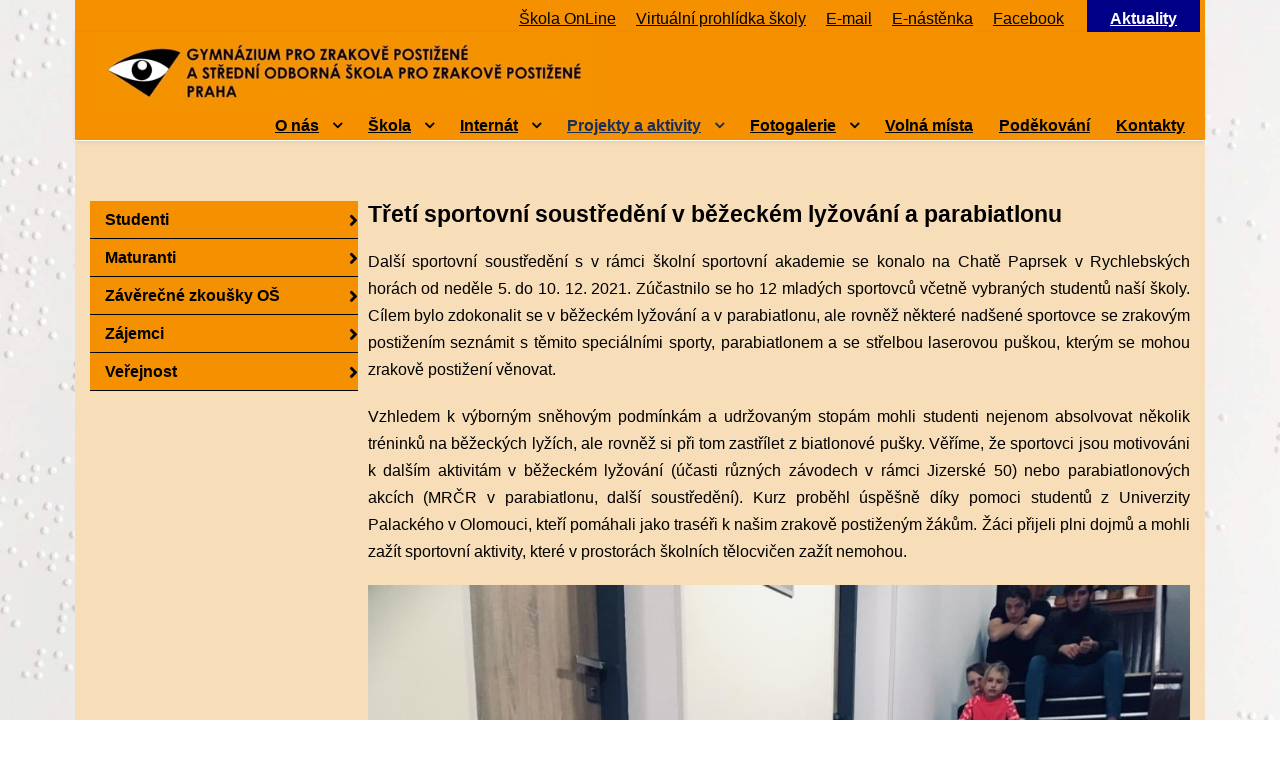

--- FILE ---
content_type: text/html; charset=UTF-8
request_url: https://www.goapraha.cz/sportovni-akademie-goa-treti-soustredni/
body_size: 14760
content:
<!DOCTYPE html>
<html lang="cs" class="no-js">
<head>
	<meta charset="UTF-8">
	<meta name="viewport" content="width=device-width, initial-scale=1">
	<link rel="profile" href="http://gmpg.org/xfn/11">
	<link rel="pingback" href="https://www.goapraha.cz/xmlrpc.php">
	<title>Sportovní akademie GOA &#8211; Třetí soustřední</title>
<meta name='robots' content='max-image-preview:large' />
<link rel='dns-prefetch' href='//fonts.googleapis.com' />
<link rel="alternate" type="text/calendar" title=" &raquo; iCal zdroj" href="https://www.goapraha.cz/events/?ical=1" />
<link rel="alternate" title="oEmbed (JSON)" type="application/json+oembed" href="https://www.goapraha.cz/wp-json/oembed/1.0/embed?url=https%3A%2F%2Fwww.goapraha.cz%2Fsportovni-akademie-goa-treti-soustredni%2F" />
<link rel="alternate" title="oEmbed (XML)" type="text/xml+oembed" href="https://www.goapraha.cz/wp-json/oembed/1.0/embed?url=https%3A%2F%2Fwww.goapraha.cz%2Fsportovni-akademie-goa-treti-soustredni%2F&#038;format=xml" />
<style id='wp-img-auto-sizes-contain-inline-css' type='text/css'>
img:is([sizes=auto i],[sizes^="auto," i]){contain-intrinsic-size:3000px 1500px}
/*# sourceURL=wp-img-auto-sizes-contain-inline-css */
</style>
<link rel='stylesheet' id='embed-pdf-viewer-css' href='https://www.goapraha.cz/wp-content/plugins/embed-pdf-viewer/css/embed-pdf-viewer.css?ver=2.4.6' type='text/css' media='screen' />
<link rel='stylesheet' id='FontAwesome_5-css' href='https://www.goapraha.cz/wp-content/plugins/wpdevart_vertical_menu-pro/includes/fonts/css/fontawesome-all.min.css?ver=6.9' type='text/css' media='all' />
<link rel='stylesheet' id='wpdevart_vertical_menu_front-css' href='https://www.goapraha.cz/wp-content/plugins/wpdevart_vertical_menu-pro/includes/frontend/css/front_end.css?ver=6.9' type='text/css' media='all' />
<link rel='stylesheet' id='wp-block-library-css' href='https://www.goapraha.cz/wp-includes/css/dist/block-library/style.min.css?ver=6.9' type='text/css' media='all' />
<style id='wp-block-image-inline-css' type='text/css'>
.wp-block-image>a,.wp-block-image>figure>a{display:inline-block}.wp-block-image img{box-sizing:border-box;height:auto;max-width:100%;vertical-align:bottom}@media not (prefers-reduced-motion){.wp-block-image img.hide{visibility:hidden}.wp-block-image img.show{animation:show-content-image .4s}}.wp-block-image[style*=border-radius] img,.wp-block-image[style*=border-radius]>a{border-radius:inherit}.wp-block-image.has-custom-border img{box-sizing:border-box}.wp-block-image.aligncenter{text-align:center}.wp-block-image.alignfull>a,.wp-block-image.alignwide>a{width:100%}.wp-block-image.alignfull img,.wp-block-image.alignwide img{height:auto;width:100%}.wp-block-image .aligncenter,.wp-block-image .alignleft,.wp-block-image .alignright,.wp-block-image.aligncenter,.wp-block-image.alignleft,.wp-block-image.alignright{display:table}.wp-block-image .aligncenter>figcaption,.wp-block-image .alignleft>figcaption,.wp-block-image .alignright>figcaption,.wp-block-image.aligncenter>figcaption,.wp-block-image.alignleft>figcaption,.wp-block-image.alignright>figcaption{caption-side:bottom;display:table-caption}.wp-block-image .alignleft{float:left;margin:.5em 1em .5em 0}.wp-block-image .alignright{float:right;margin:.5em 0 .5em 1em}.wp-block-image .aligncenter{margin-left:auto;margin-right:auto}.wp-block-image :where(figcaption){margin-bottom:1em;margin-top:.5em}.wp-block-image.is-style-circle-mask img{border-radius:9999px}@supports ((-webkit-mask-image:none) or (mask-image:none)) or (-webkit-mask-image:none){.wp-block-image.is-style-circle-mask img{border-radius:0;-webkit-mask-image:url('data:image/svg+xml;utf8,<svg viewBox="0 0 100 100" xmlns="http://www.w3.org/2000/svg"><circle cx="50" cy="50" r="50"/></svg>');mask-image:url('data:image/svg+xml;utf8,<svg viewBox="0 0 100 100" xmlns="http://www.w3.org/2000/svg"><circle cx="50" cy="50" r="50"/></svg>');mask-mode:alpha;-webkit-mask-position:center;mask-position:center;-webkit-mask-repeat:no-repeat;mask-repeat:no-repeat;-webkit-mask-size:contain;mask-size:contain}}:root :where(.wp-block-image.is-style-rounded img,.wp-block-image .is-style-rounded img){border-radius:9999px}.wp-block-image figure{margin:0}.wp-lightbox-container{display:flex;flex-direction:column;position:relative}.wp-lightbox-container img{cursor:zoom-in}.wp-lightbox-container img:hover+button{opacity:1}.wp-lightbox-container button{align-items:center;backdrop-filter:blur(16px) saturate(180%);background-color:#5a5a5a40;border:none;border-radius:4px;cursor:zoom-in;display:flex;height:20px;justify-content:center;opacity:0;padding:0;position:absolute;right:16px;text-align:center;top:16px;width:20px;z-index:100}@media not (prefers-reduced-motion){.wp-lightbox-container button{transition:opacity .2s ease}}.wp-lightbox-container button:focus-visible{outline:3px auto #5a5a5a40;outline:3px auto -webkit-focus-ring-color;outline-offset:3px}.wp-lightbox-container button:hover{cursor:pointer;opacity:1}.wp-lightbox-container button:focus{opacity:1}.wp-lightbox-container button:focus,.wp-lightbox-container button:hover,.wp-lightbox-container button:not(:hover):not(:active):not(.has-background){background-color:#5a5a5a40;border:none}.wp-lightbox-overlay{box-sizing:border-box;cursor:zoom-out;height:100vh;left:0;overflow:hidden;position:fixed;top:0;visibility:hidden;width:100%;z-index:100000}.wp-lightbox-overlay .close-button{align-items:center;cursor:pointer;display:flex;justify-content:center;min-height:40px;min-width:40px;padding:0;position:absolute;right:calc(env(safe-area-inset-right) + 16px);top:calc(env(safe-area-inset-top) + 16px);z-index:5000000}.wp-lightbox-overlay .close-button:focus,.wp-lightbox-overlay .close-button:hover,.wp-lightbox-overlay .close-button:not(:hover):not(:active):not(.has-background){background:none;border:none}.wp-lightbox-overlay .lightbox-image-container{height:var(--wp--lightbox-container-height);left:50%;overflow:hidden;position:absolute;top:50%;transform:translate(-50%,-50%);transform-origin:top left;width:var(--wp--lightbox-container-width);z-index:9999999999}.wp-lightbox-overlay .wp-block-image{align-items:center;box-sizing:border-box;display:flex;height:100%;justify-content:center;margin:0;position:relative;transform-origin:0 0;width:100%;z-index:3000000}.wp-lightbox-overlay .wp-block-image img{height:var(--wp--lightbox-image-height);min-height:var(--wp--lightbox-image-height);min-width:var(--wp--lightbox-image-width);width:var(--wp--lightbox-image-width)}.wp-lightbox-overlay .wp-block-image figcaption{display:none}.wp-lightbox-overlay button{background:none;border:none}.wp-lightbox-overlay .scrim{background-color:#fff;height:100%;opacity:.9;position:absolute;width:100%;z-index:2000000}.wp-lightbox-overlay.active{visibility:visible}@media not (prefers-reduced-motion){.wp-lightbox-overlay.active{animation:turn-on-visibility .25s both}.wp-lightbox-overlay.active img{animation:turn-on-visibility .35s both}.wp-lightbox-overlay.show-closing-animation:not(.active){animation:turn-off-visibility .35s both}.wp-lightbox-overlay.show-closing-animation:not(.active) img{animation:turn-off-visibility .25s both}.wp-lightbox-overlay.zoom.active{animation:none;opacity:1;visibility:visible}.wp-lightbox-overlay.zoom.active .lightbox-image-container{animation:lightbox-zoom-in .4s}.wp-lightbox-overlay.zoom.active .lightbox-image-container img{animation:none}.wp-lightbox-overlay.zoom.active .scrim{animation:turn-on-visibility .4s forwards}.wp-lightbox-overlay.zoom.show-closing-animation:not(.active){animation:none}.wp-lightbox-overlay.zoom.show-closing-animation:not(.active) .lightbox-image-container{animation:lightbox-zoom-out .4s}.wp-lightbox-overlay.zoom.show-closing-animation:not(.active) .lightbox-image-container img{animation:none}.wp-lightbox-overlay.zoom.show-closing-animation:not(.active) .scrim{animation:turn-off-visibility .4s forwards}}@keyframes show-content-image{0%{visibility:hidden}99%{visibility:hidden}to{visibility:visible}}@keyframes turn-on-visibility{0%{opacity:0}to{opacity:1}}@keyframes turn-off-visibility{0%{opacity:1;visibility:visible}99%{opacity:0;visibility:visible}to{opacity:0;visibility:hidden}}@keyframes lightbox-zoom-in{0%{transform:translate(calc((-100vw + var(--wp--lightbox-scrollbar-width))/2 + var(--wp--lightbox-initial-left-position)),calc(-50vh + var(--wp--lightbox-initial-top-position))) scale(var(--wp--lightbox-scale))}to{transform:translate(-50%,-50%) scale(1)}}@keyframes lightbox-zoom-out{0%{transform:translate(-50%,-50%) scale(1);visibility:visible}99%{visibility:visible}to{transform:translate(calc((-100vw + var(--wp--lightbox-scrollbar-width))/2 + var(--wp--lightbox-initial-left-position)),calc(-50vh + var(--wp--lightbox-initial-top-position))) scale(var(--wp--lightbox-scale));visibility:hidden}}
/*# sourceURL=https://www.goapraha.cz/wp-includes/blocks/image/style.min.css */
</style>
<style id='wp-block-columns-inline-css' type='text/css'>
.wp-block-columns{box-sizing:border-box;display:flex;flex-wrap:wrap!important}@media (min-width:782px){.wp-block-columns{flex-wrap:nowrap!important}}.wp-block-columns{align-items:normal!important}.wp-block-columns.are-vertically-aligned-top{align-items:flex-start}.wp-block-columns.are-vertically-aligned-center{align-items:center}.wp-block-columns.are-vertically-aligned-bottom{align-items:flex-end}@media (max-width:781px){.wp-block-columns:not(.is-not-stacked-on-mobile)>.wp-block-column{flex-basis:100%!important}}@media (min-width:782px){.wp-block-columns:not(.is-not-stacked-on-mobile)>.wp-block-column{flex-basis:0;flex-grow:1}.wp-block-columns:not(.is-not-stacked-on-mobile)>.wp-block-column[style*=flex-basis]{flex-grow:0}}.wp-block-columns.is-not-stacked-on-mobile{flex-wrap:nowrap!important}.wp-block-columns.is-not-stacked-on-mobile>.wp-block-column{flex-basis:0;flex-grow:1}.wp-block-columns.is-not-stacked-on-mobile>.wp-block-column[style*=flex-basis]{flex-grow:0}:where(.wp-block-columns){margin-bottom:1.75em}:where(.wp-block-columns.has-background){padding:1.25em 2.375em}.wp-block-column{flex-grow:1;min-width:0;overflow-wrap:break-word;word-break:break-word}.wp-block-column.is-vertically-aligned-top{align-self:flex-start}.wp-block-column.is-vertically-aligned-center{align-self:center}.wp-block-column.is-vertically-aligned-bottom{align-self:flex-end}.wp-block-column.is-vertically-aligned-stretch{align-self:stretch}.wp-block-column.is-vertically-aligned-bottom,.wp-block-column.is-vertically-aligned-center,.wp-block-column.is-vertically-aligned-top{width:100%}
/*# sourceURL=https://www.goapraha.cz/wp-includes/blocks/columns/style.min.css */
</style>
<style id='global-styles-inline-css' type='text/css'>
:root{--wp--preset--aspect-ratio--square: 1;--wp--preset--aspect-ratio--4-3: 4/3;--wp--preset--aspect-ratio--3-4: 3/4;--wp--preset--aspect-ratio--3-2: 3/2;--wp--preset--aspect-ratio--2-3: 2/3;--wp--preset--aspect-ratio--16-9: 16/9;--wp--preset--aspect-ratio--9-16: 9/16;--wp--preset--color--black: #000000;--wp--preset--color--cyan-bluish-gray: #abb8c3;--wp--preset--color--white: #ffffff;--wp--preset--color--pale-pink: #f78da7;--wp--preset--color--vivid-red: #cf2e2e;--wp--preset--color--luminous-vivid-orange: #ff6900;--wp--preset--color--luminous-vivid-amber: #fcb900;--wp--preset--color--light-green-cyan: #7bdcb5;--wp--preset--color--vivid-green-cyan: #00d084;--wp--preset--color--pale-cyan-blue: #8ed1fc;--wp--preset--color--vivid-cyan-blue: #0693e3;--wp--preset--color--vivid-purple: #9b51e0;--wp--preset--gradient--vivid-cyan-blue-to-vivid-purple: linear-gradient(135deg,rgb(6,147,227) 0%,rgb(155,81,224) 100%);--wp--preset--gradient--light-green-cyan-to-vivid-green-cyan: linear-gradient(135deg,rgb(122,220,180) 0%,rgb(0,208,130) 100%);--wp--preset--gradient--luminous-vivid-amber-to-luminous-vivid-orange: linear-gradient(135deg,rgb(252,185,0) 0%,rgb(255,105,0) 100%);--wp--preset--gradient--luminous-vivid-orange-to-vivid-red: linear-gradient(135deg,rgb(255,105,0) 0%,rgb(207,46,46) 100%);--wp--preset--gradient--very-light-gray-to-cyan-bluish-gray: linear-gradient(135deg,rgb(238,238,238) 0%,rgb(169,184,195) 100%);--wp--preset--gradient--cool-to-warm-spectrum: linear-gradient(135deg,rgb(74,234,220) 0%,rgb(151,120,209) 20%,rgb(207,42,186) 40%,rgb(238,44,130) 60%,rgb(251,105,98) 80%,rgb(254,248,76) 100%);--wp--preset--gradient--blush-light-purple: linear-gradient(135deg,rgb(255,206,236) 0%,rgb(152,150,240) 100%);--wp--preset--gradient--blush-bordeaux: linear-gradient(135deg,rgb(254,205,165) 0%,rgb(254,45,45) 50%,rgb(107,0,62) 100%);--wp--preset--gradient--luminous-dusk: linear-gradient(135deg,rgb(255,203,112) 0%,rgb(199,81,192) 50%,rgb(65,88,208) 100%);--wp--preset--gradient--pale-ocean: linear-gradient(135deg,rgb(255,245,203) 0%,rgb(182,227,212) 50%,rgb(51,167,181) 100%);--wp--preset--gradient--electric-grass: linear-gradient(135deg,rgb(202,248,128) 0%,rgb(113,206,126) 100%);--wp--preset--gradient--midnight: linear-gradient(135deg,rgb(2,3,129) 0%,rgb(40,116,252) 100%);--wp--preset--font-size--small: 13px;--wp--preset--font-size--medium: 20px;--wp--preset--font-size--large: 36px;--wp--preset--font-size--x-large: 42px;--wp--preset--spacing--20: 0.44rem;--wp--preset--spacing--30: 0.67rem;--wp--preset--spacing--40: 1rem;--wp--preset--spacing--50: 1.5rem;--wp--preset--spacing--60: 2.25rem;--wp--preset--spacing--70: 3.38rem;--wp--preset--spacing--80: 5.06rem;--wp--preset--shadow--natural: 6px 6px 9px rgba(0, 0, 0, 0.2);--wp--preset--shadow--deep: 12px 12px 50px rgba(0, 0, 0, 0.4);--wp--preset--shadow--sharp: 6px 6px 0px rgba(0, 0, 0, 0.2);--wp--preset--shadow--outlined: 6px 6px 0px -3px rgb(255, 255, 255), 6px 6px rgb(0, 0, 0);--wp--preset--shadow--crisp: 6px 6px 0px rgb(0, 0, 0);}:where(.is-layout-flex){gap: 0.5em;}:where(.is-layout-grid){gap: 0.5em;}body .is-layout-flex{display: flex;}.is-layout-flex{flex-wrap: wrap;align-items: center;}.is-layout-flex > :is(*, div){margin: 0;}body .is-layout-grid{display: grid;}.is-layout-grid > :is(*, div){margin: 0;}:where(.wp-block-columns.is-layout-flex){gap: 2em;}:where(.wp-block-columns.is-layout-grid){gap: 2em;}:where(.wp-block-post-template.is-layout-flex){gap: 1.25em;}:where(.wp-block-post-template.is-layout-grid){gap: 1.25em;}.has-black-color{color: var(--wp--preset--color--black) !important;}.has-cyan-bluish-gray-color{color: var(--wp--preset--color--cyan-bluish-gray) !important;}.has-white-color{color: var(--wp--preset--color--white) !important;}.has-pale-pink-color{color: var(--wp--preset--color--pale-pink) !important;}.has-vivid-red-color{color: var(--wp--preset--color--vivid-red) !important;}.has-luminous-vivid-orange-color{color: var(--wp--preset--color--luminous-vivid-orange) !important;}.has-luminous-vivid-amber-color{color: var(--wp--preset--color--luminous-vivid-amber) !important;}.has-light-green-cyan-color{color: var(--wp--preset--color--light-green-cyan) !important;}.has-vivid-green-cyan-color{color: var(--wp--preset--color--vivid-green-cyan) !important;}.has-pale-cyan-blue-color{color: var(--wp--preset--color--pale-cyan-blue) !important;}.has-vivid-cyan-blue-color{color: var(--wp--preset--color--vivid-cyan-blue) !important;}.has-vivid-purple-color{color: var(--wp--preset--color--vivid-purple) !important;}.has-black-background-color{background-color: var(--wp--preset--color--black) !important;}.has-cyan-bluish-gray-background-color{background-color: var(--wp--preset--color--cyan-bluish-gray) !important;}.has-white-background-color{background-color: var(--wp--preset--color--white) !important;}.has-pale-pink-background-color{background-color: var(--wp--preset--color--pale-pink) !important;}.has-vivid-red-background-color{background-color: var(--wp--preset--color--vivid-red) !important;}.has-luminous-vivid-orange-background-color{background-color: var(--wp--preset--color--luminous-vivid-orange) !important;}.has-luminous-vivid-amber-background-color{background-color: var(--wp--preset--color--luminous-vivid-amber) !important;}.has-light-green-cyan-background-color{background-color: var(--wp--preset--color--light-green-cyan) !important;}.has-vivid-green-cyan-background-color{background-color: var(--wp--preset--color--vivid-green-cyan) !important;}.has-pale-cyan-blue-background-color{background-color: var(--wp--preset--color--pale-cyan-blue) !important;}.has-vivid-cyan-blue-background-color{background-color: var(--wp--preset--color--vivid-cyan-blue) !important;}.has-vivid-purple-background-color{background-color: var(--wp--preset--color--vivid-purple) !important;}.has-black-border-color{border-color: var(--wp--preset--color--black) !important;}.has-cyan-bluish-gray-border-color{border-color: var(--wp--preset--color--cyan-bluish-gray) !important;}.has-white-border-color{border-color: var(--wp--preset--color--white) !important;}.has-pale-pink-border-color{border-color: var(--wp--preset--color--pale-pink) !important;}.has-vivid-red-border-color{border-color: var(--wp--preset--color--vivid-red) !important;}.has-luminous-vivid-orange-border-color{border-color: var(--wp--preset--color--luminous-vivid-orange) !important;}.has-luminous-vivid-amber-border-color{border-color: var(--wp--preset--color--luminous-vivid-amber) !important;}.has-light-green-cyan-border-color{border-color: var(--wp--preset--color--light-green-cyan) !important;}.has-vivid-green-cyan-border-color{border-color: var(--wp--preset--color--vivid-green-cyan) !important;}.has-pale-cyan-blue-border-color{border-color: var(--wp--preset--color--pale-cyan-blue) !important;}.has-vivid-cyan-blue-border-color{border-color: var(--wp--preset--color--vivid-cyan-blue) !important;}.has-vivid-purple-border-color{border-color: var(--wp--preset--color--vivid-purple) !important;}.has-vivid-cyan-blue-to-vivid-purple-gradient-background{background: var(--wp--preset--gradient--vivid-cyan-blue-to-vivid-purple) !important;}.has-light-green-cyan-to-vivid-green-cyan-gradient-background{background: var(--wp--preset--gradient--light-green-cyan-to-vivid-green-cyan) !important;}.has-luminous-vivid-amber-to-luminous-vivid-orange-gradient-background{background: var(--wp--preset--gradient--luminous-vivid-amber-to-luminous-vivid-orange) !important;}.has-luminous-vivid-orange-to-vivid-red-gradient-background{background: var(--wp--preset--gradient--luminous-vivid-orange-to-vivid-red) !important;}.has-very-light-gray-to-cyan-bluish-gray-gradient-background{background: var(--wp--preset--gradient--very-light-gray-to-cyan-bluish-gray) !important;}.has-cool-to-warm-spectrum-gradient-background{background: var(--wp--preset--gradient--cool-to-warm-spectrum) !important;}.has-blush-light-purple-gradient-background{background: var(--wp--preset--gradient--blush-light-purple) !important;}.has-blush-bordeaux-gradient-background{background: var(--wp--preset--gradient--blush-bordeaux) !important;}.has-luminous-dusk-gradient-background{background: var(--wp--preset--gradient--luminous-dusk) !important;}.has-pale-ocean-gradient-background{background: var(--wp--preset--gradient--pale-ocean) !important;}.has-electric-grass-gradient-background{background: var(--wp--preset--gradient--electric-grass) !important;}.has-midnight-gradient-background{background: var(--wp--preset--gradient--midnight) !important;}.has-small-font-size{font-size: var(--wp--preset--font-size--small) !important;}.has-medium-font-size{font-size: var(--wp--preset--font-size--medium) !important;}.has-large-font-size{font-size: var(--wp--preset--font-size--large) !important;}.has-x-large-font-size{font-size: var(--wp--preset--font-size--x-large) !important;}
:where(.wp-block-columns.is-layout-flex){gap: 2em;}:where(.wp-block-columns.is-layout-grid){gap: 2em;}
/*# sourceURL=global-styles-inline-css */
</style>
<style id='core-block-supports-inline-css' type='text/css'>
.wp-container-core-columns-is-layout-9d6595d7{flex-wrap:nowrap;}
/*# sourceURL=core-block-supports-inline-css */
</style>

<style id='classic-theme-styles-inline-css' type='text/css'>
/*! This file is auto-generated */
.wp-block-button__link{color:#fff;background-color:#32373c;border-radius:9999px;box-shadow:none;text-decoration:none;padding:calc(.667em + 2px) calc(1.333em + 2px);font-size:1.125em}.wp-block-file__button{background:#32373c;color:#fff;text-decoration:none}
/*# sourceURL=/wp-includes/css/classic-themes.min.css */
</style>
<link rel='stylesheet' id='contact-form-7-css' href='https://www.goapraha.cz/wp-content/plugins/contact-form-7/includes/css/styles.css?ver=6.1.4' type='text/css' media='all' />
<link rel='stylesheet' id='gdlr-core-google-font-css' href='https://fonts.googleapis.com/css?family=Poppins%3A100%2C100italic%2C200%2C200italic%2C300%2C300italic%2Cregular%2Citalic%2C500%2C500italic%2C600%2C600italic%2C700%2C700italic%2C800%2C800italic%2C900%2C900italic%7CABeeZee%3Aregular%2Citalic&#038;subset=latin%2Clatin-ext&#038;ver=6.9' type='text/css' media='all' />
<link rel='stylesheet' id='font-awesome-css' href='https://www.goapraha.cz/wp-content/plugins/goodlayers-core/plugins/fontawesome/font-awesome.css?ver=6.9' type='text/css' media='all' />
<link rel='stylesheet' id='elegant-font-css' href='https://www.goapraha.cz/wp-content/plugins/goodlayers-core/plugins/elegant/elegant-font.css?ver=6.9' type='text/css' media='all' />
<link rel='stylesheet' id='gdlr-core-plugin-css' href='https://www.goapraha.cz/wp-content/plugins/goodlayers-core/plugins/style.css?ver=1762771263' type='text/css' media='all' />
<link rel='stylesheet' id='gdlr-core-page-builder-css' href='https://www.goapraha.cz/wp-content/plugins/goodlayers-core/include/css/page-builder.css?ver=6.9' type='text/css' media='all' />
<link rel='stylesheet' id='recent-posts-widget-with-thumbnails-public-style-css' href='https://www.goapraha.cz/wp-content/plugins/recent-posts-widget-with-thumbnails/public.css?ver=7.1.1' type='text/css' media='all' />
<link rel='stylesheet' id='kingster-style-core-css' href='https://www.goapraha.cz/wp-content/themes/kingster/css/style-core.css?ver=6.9' type='text/css' media='all' />
<link rel='stylesheet' id='kingster-custom-style-css' href='https://www.goapraha.cz/wp-content/uploads/kingster-style-custom.css?1760952202&#038;ver=6.9' type='text/css' media='all' />
<link rel='stylesheet' id='dashicons-css' href='https://www.goapraha.cz/wp-includes/css/dashicons.min.css?ver=6.9' type='text/css' media='all' />
<link rel='stylesheet' id='kingster-learnpress-css' href='https://www.goapraha.cz/wp-content/themes/kingster/learnpress/kingster-learnpress.css?ver=6.9' type='text/css' media='all' />
<link rel='stylesheet' id='kingster-learnpress-pb-css' href='https://www.goapraha.cz/wp-content/themes/kingster/learnpress/kingster-learnpress-pb.css?ver=6.9' type='text/css' media='all' />
<script type="text/javascript" src="https://www.goapraha.cz/wp-includes/js/jquery/jquery.min.js?ver=3.7.1" id="jquery-core-js"></script>
<script type="text/javascript" src="https://www.goapraha.cz/wp-includes/js/jquery/jquery-migrate.min.js?ver=3.4.1" id="jquery-migrate-js"></script>
<script type="text/javascript" src="https://www.goapraha.cz/wp-content/plugins/wpdevart_vertical_menu-pro/includes/frontend/js/front_end.js?ver=6.9" id="wpdevart_vertical_menu_js-js"></script>
<script type="text/javascript" src="https://www.goapraha.cz/wp-content/themes/kingster/learnpress/kingster-learnpress.js?ver=6.9" id="kingster-learnpress-js"></script>
<link rel="https://api.w.org/" href="https://www.goapraha.cz/wp-json/" /><link rel="alternate" title="JSON" type="application/json" href="https://www.goapraha.cz/wp-json/wp/v2/pages/4553" /><meta name="generator" content="WordPress 6.9" />
<link rel="canonical" href="https://www.goapraha.cz/sportovni-akademie-goa-treti-soustredni/" />
<link rel='shortlink' href='https://www.goapraha.cz/?p=4553' />
<meta name="tec-api-version" content="v1"><meta name="tec-api-origin" content="https://www.goapraha.cz"><link rel="alternate" href="https://www.goapraha.cz/wp-json/tribe/events/v1/" /><style type="text/css">.recentcomments a{display:inline !important;padding:0 !important;margin:0 !important;}</style>		<style type="text/css" id="wp-custom-css">
			  a {
            text-decoration: underline !important;
        }		</style>
		</head>

<body class="wp-singular page-template-default page page-id-4553 wp-theme-kingster gdlr-core-body tribe-no-js kingster-body kingster-body-front kingster-boxed  kingster-blockquote-style-1 gdlr-core-link-to-lightbox">
<div class="kingster-mobile-header-wrap" ><div class="kingster-top-bar" ><div class="kingster-top-bar-background" ></div><div class="kingster-top-bar-container kingster-top-bar-full " ><div class="kingster-top-bar-container-inner clearfix" ><div class="kingster-top-bar-right kingster-item-pdlr"><ul id="kingster-top-bar-menu" class="sf-menu kingster-top-bar-menu kingster-top-bar-right-menu"><li  class="menu-item menu-item-type-custom menu-item-object-custom menu-item-407 kingster-normal-menu"><a href="http://www.skolaonline.cz">Škola OnLine</a></li>
<li  class="menu-item menu-item-type-post_type menu-item-object-page menu-item-2928 kingster-normal-menu"><a href="https://www.goapraha.cz/prohlidka/">Virtuální prohlídka školy</a></li>
<li  class="menu-item menu-item-type-custom menu-item-object-custom menu-item-408 kingster-normal-menu"><a href="http://mail.google.com/a/goapraha.cz">E-mail</a></li>
<li  class="menu-item menu-item-type-custom menu-item-object-custom menu-item-1216 kingster-normal-menu"><a href="https://goaprahacz-my.sharepoint.com/:f:/g/personal/goapraha_goapraha_cz/EvXkV1JFBF9DmKhkp6fDlqgBQ25RfWQTNkF3IFtEFxuvwQ?e=lqP2bl">E-nástěnka</a></li>
<li  class="menu-item menu-item-type-custom menu-item-object-custom menu-item-885 kingster-normal-menu"><a href="http://www.facebook.com/goapraha">Facebook</a></li>
</ul><a class="kingster-top-bar-right-button" href="/aktuality" target="_self"  >Aktuality</a></div></div></div></div><div class="kingster-mobile-header kingster-header-background kingster-style-slide " id="kingster-mobile-header" ><div class="kingster-mobile-header-container kingster-container clearfix" ><div class="kingster-logo  kingster-item-pdlr"><div class="kingster-logo-inner"><a class="" href="https://www.goapraha.cz/" ><img  src="https://www.goapraha.cz/wp-content/uploads/2021/09/logo-goa-Nove.jpg" width="624" height="100"  srcset="https://www.goapraha.cz/wp-content/uploads/2021/09/logo-goa-Nove-400x64.jpg 400w, https://www.goapraha.cz/wp-content/uploads/2021/09/logo-goa-Nove.jpg 624w"  sizes="(max-width: 767px) 100vw, (max-width: 1150px) 100vw, 1150px"  alt="Logo GOA" /></a></div></div><div class="kingster-mobile-menu-right" ></div></div></div></div><div class="kingster-body-outer-wrapper ">
	<div class="kingster-body-background" ></div>	<div class="kingster-body-wrapper clearfix ">
	<div class="kingster-top-bar" ><div class="kingster-top-bar-background" ></div><div class="kingster-top-bar-container kingster-top-bar-full " ><div class="kingster-top-bar-container-inner clearfix" ><div class="kingster-top-bar-right kingster-item-pdlr"><ul id="kingster-top-bar-menu" class="sf-menu kingster-top-bar-menu kingster-top-bar-right-menu"><li  class="menu-item menu-item-type-custom menu-item-object-custom menu-item-407 kingster-normal-menu"><a href="http://www.skolaonline.cz">Škola OnLine</a></li>
<li  class="menu-item menu-item-type-post_type menu-item-object-page menu-item-2928 kingster-normal-menu"><a href="https://www.goapraha.cz/prohlidka/">Virtuální prohlídka školy</a></li>
<li  class="menu-item menu-item-type-custom menu-item-object-custom menu-item-408 kingster-normal-menu"><a href="http://mail.google.com/a/goapraha.cz">E-mail</a></li>
<li  class="menu-item menu-item-type-custom menu-item-object-custom menu-item-1216 kingster-normal-menu"><a href="https://goaprahacz-my.sharepoint.com/:f:/g/personal/goapraha_goapraha_cz/EvXkV1JFBF9DmKhkp6fDlqgBQ25RfWQTNkF3IFtEFxuvwQ?e=lqP2bl">E-nástěnka</a></li>
<li  class="menu-item menu-item-type-custom menu-item-object-custom menu-item-885 kingster-normal-menu"><a href="http://www.facebook.com/goapraha">Facebook</a></li>
</ul><a class="kingster-top-bar-right-button" href="/aktuality" target="_self"  >Aktuality</a></div></div></div></div>	
<header class="kingster-header-wrap kingster-header-style-plain  kingster-style-menu-right kingster-sticky-navigation kingster-style-slide clearfix"  >
	<div class="kingster-header-background" ></div>
	<div class="kingster-header-container  kingster-header-full">
			
		<div class="kingster-header-container-inner clearfix">
			<div class="kingster-logo  kingster-item-pdlr"><div class="kingster-logo-inner"><a class="" href="https://www.goapraha.cz/" ><img  src="https://www.goapraha.cz/wp-content/uploads/2021/09/logo-goa-Nove.jpg" width="624" height="100"  srcset="https://www.goapraha.cz/wp-content/uploads/2021/09/logo-goa-Nove-400x64.jpg 400w, https://www.goapraha.cz/wp-content/uploads/2021/09/logo-goa-Nove.jpg 624w"  sizes="(max-width: 767px) 100vw, (max-width: 1150px) 100vw, 1150px"  alt="Logo GOA" /></a></div></div>			<div class="kingster-navigation kingster-item-pdlr clearfix kingster-navigation-submenu-indicator " >
			<div class="kingster-main-menu" id="kingster-main-menu" ><ul id="menu-hlavni" class="sf-menu"><li  class="menu-item menu-item-type-custom menu-item-object-custom menu-item-has-children menu-item-1165 kingster-normal-menu"><a href="#" class="sf-with-ul-pre">O nás</a>
<ul class="sub-menu">
	<li  class="menu-item menu-item-type-post_type menu-item-object-page menu-item-1349" data-size="60"><a href="https://www.goapraha.cz/o-skole/">O škole</a></li>
	<li  class="menu-item menu-item-type-post_type menu-item-object-page menu-item-2226" data-size="60"><a href="https://www.goapraha.cz/historie-skoly/">Historie školy</a></li>
	<li  class="menu-item menu-item-type-post_type menu-item-object-page menu-item-333" data-size="60"><a href="https://www.goapraha.cz/informace-o-povinnem-subjektu/">Povinně zveřejňované informace</a></li>
</ul>
</li>
<li  class="menu-item menu-item-type-custom menu-item-object-custom menu-item-has-children menu-item-229 kingster-normal-menu"><a href="#" class="sf-with-ul-pre">Škola</a>
<ul class="sub-menu">
	<li  class="menu-item menu-item-type-post_type menu-item-object-page menu-item-351" data-size="60"><a href="https://www.goapraha.cz/organizace-skolniho-roku/">Organizace školního roku 2025/2026</a></li>
	<li  class="menu-item menu-item-type-custom menu-item-object-custom menu-item-has-children menu-item-336" data-size="60"><a href="#" class="sf-with-ul-pre">Obory vzdělání</a>
	<ul class="sub-menu">
		<li  class="menu-item menu-item-type-post_type menu-item-object-page menu-item-337"><a href="https://www.goapraha.cz/gymnazium/">Gymnázium</a></li>
		<li  class="menu-item menu-item-type-post_type menu-item-object-page menu-item-338"><a href="https://www.goapraha.cz/obory-vzdelavani/obchodni-akademie/">Obchodní akademie</a></li>
		<li  class="menu-item menu-item-type-post_type menu-item-object-page menu-item-340"><a href="https://www.goapraha.cz/obory-vzdelavani/socialni-cinnost/">Sociální činnost</a></li>
		<li  class="menu-item menu-item-type-post_type menu-item-object-page menu-item-339"><a href="https://www.goapraha.cz/obory-vzdelavani/obchodni-skola/">Obchodní škola</a></li>
	</ul>
</li>
	<li  class="menu-item menu-item-type-custom menu-item-object-custom menu-item-has-children menu-item-1004" data-size="60"><a href="#" class="sf-with-ul-pre">Dokumenty</a>
	<ul class="sub-menu">
		<li  class="menu-item menu-item-type-post_type menu-item-object-page menu-item-1003"><a href="https://www.goapraha.cz/skolni-dokumenty/">Školní dokumenty</a></li>
		<li  class="menu-item menu-item-type-post_type menu-item-object-page menu-item-1077"><a href="https://www.goapraha.cz/ucebni-plany/">Učební plány školní rok 2025/26</a></li>
		<li  class="menu-item menu-item-type-post_type menu-item-object-page menu-item-989"><a href="https://www.goapraha.cz/vyrocni-zpravy/">Výroční zprávy</a></li>
		<li  class="menu-item menu-item-type-post_type menu-item-object-page menu-item-2059"><a href="https://www.goapraha.cz/rocenky/">Ročenky a almanachy</a></li>
		<li  class="menu-item menu-item-type-post_type menu-item-object-page menu-item-6850"><a href="https://www.goapraha.cz/smernice/">Směrnice</a></li>
	</ul>
</li>
	<li  class="menu-item menu-item-type-post_type menu-item-object-page menu-item-345" data-size="60"><a href="https://www.goapraha.cz/ucitele/">Učitelé</a></li>
	<li  class="menu-item menu-item-type-custom menu-item-object-custom menu-item-has-children menu-item-359" data-size="60"><a href="#" class="sf-with-ul-pre">Školní poradenské pracoviště</a>
	<ul class="sub-menu">
		<li  class="menu-item menu-item-type-post_type menu-item-object-page menu-item-357"><a href="https://www.goapraha.cz/skolni-poradenske-pracoviste/">O zařízení</a></li>
		<li  class="menu-item menu-item-type-post_type menu-item-object-page menu-item-356"><a href="https://www.goapraha.cz/konzultacni-hodiny/">Konzultační hodiny</a></li>
		<li  class="menu-item menu-item-type-post_type menu-item-object-page menu-item-1230"><a href="https://www.goapraha.cz/skolni-poradenske-pracoviste-kontakty/">Kontakty</a></li>
	</ul>
</li>
	<li  class="menu-item menu-item-type-post_type menu-item-object-page menu-item-4356" data-size="60"><a href="https://www.goapraha.cz/skolska-rada/">Školská rada</a></li>
	<li  class="menu-item menu-item-type-custom menu-item-object-custom menu-item-has-children menu-item-341" data-size="60"><a href="#" class="sf-with-ul-pre">GDPR</a>
	<ul class="sub-menu">
		<li  class="menu-item menu-item-type-post_type menu-item-object-page menu-item-242"><a href="https://www.goapraha.cz/ochrana-osobnich-udaju/">Ochrana osobních údajů</a></li>
		<li  class="menu-item menu-item-type-post_type menu-item-object-page menu-item-342"><a href="https://www.goapraha.cz/poverenec-pro-ochranu-osobnich-udaju-dpo-data-protection-officer/">Pověřenec pro ochranu osobních údajů (DPO – data protection officer)</a></li>
	</ul>
</li>
</ul>
</li>
<li  class="menu-item menu-item-type-post_type menu-item-object-page menu-item-has-children menu-item-355 kingster-normal-menu"><a href="https://www.goapraha.cz/internat/" class="sf-with-ul-pre">Internát</a>
<ul class="sub-menu">
	<li  class="menu-item menu-item-type-post_type menu-item-object-page menu-item-4837" data-size="60"><a href="https://www.goapraha.cz/ccharakteristika-internatu/">Charakteristika internátu</a></li>
	<li  class="menu-item menu-item-type-post_type menu-item-object-page menu-item-1737" data-size="60"><a href="https://www.goapraha.cz/cinnosti-internatu/">Činnosti internátu</a></li>
	<li  class="menu-item menu-item-type-post_type menu-item-object-page menu-item-1225" data-size="60"><a href="https://www.goapraha.cz/vychovatele-kontakty/">Vychovatelé</a></li>
	<li  class="menu-item menu-item-type-post_type menu-item-object-page menu-item-4843" data-size="60"><a href="https://www.goapraha.cz/nabidka-ubytovani/">Nabídka ubytování</a></li>
	<li  class="menu-item menu-item-type-post_type menu-item-object-page menu-item-1736" data-size="60"><a href="https://www.goapraha.cz/fotogalerie-internat/">Fotogalerie internát</a></li>
</ul>
</li>
<li  class="menu-item menu-item-type-custom menu-item-object-custom current-menu-ancestor menu-item-has-children menu-item-360 kingster-normal-menu"><a href="#" class="sf-with-ul-pre">Projekty a aktivity</a>
<ul class="sub-menu">
	<li  class="menu-item menu-item-type-custom menu-item-object-custom menu-item-has-children menu-item-4588" data-size="60"><a href="#" class="sf-with-ul-pre">Projekty oboru Sociální činnost</a>
	<ul class="sub-menu">
		<li  class="menu-item menu-item-type-post_type menu-item-object-page menu-item-4591"><a href="https://www.goapraha.cz/projektovy-den-tyden-socialnich-sluzeb/">Projektový den týden sociálních služeb</a></li>
		<li  class="menu-item menu-item-type-post_type menu-item-object-page menu-item-4590"><a href="https://www.goapraha.cz/podpora-projektu-bila-pastelka/">Podpora projektu Bílá pastelka</a></li>
		<li  class="menu-item menu-item-type-post_type menu-item-object-page menu-item-4589"><a href="https://www.goapraha.cz/bazar-pro-klokanek/">Bazar pro Klokánek</a></li>
	</ul>
</li>
	<li  class="menu-item menu-item-type-post_type menu-item-object-page menu-item-4569" data-size="60"><a href="https://www.goapraha.cz/projektovy-den-ke-dni-nevidomych/">Projektový den ke Dni nevidomých</a></li>
	<li  class="menu-item menu-item-type-post_type menu-item-object-page menu-item-1838" data-size="60"><a href="https://www.goapraha.cz/projektovy-den-na-tema-bila-hora/">Projektový den na téma Bílá hora</a></li>
	<li  class="menu-item menu-item-type-post_type menu-item-object-page current-menu-ancestor current-menu-parent current_page_parent current_page_ancestor menu-item-has-children menu-item-1709" data-size="60"><a href="https://www.goapraha.cz/sportovni-akademie-goa/" class="sf-with-ul-pre">Sportovní akademie GOA</a>
	<ul class="sub-menu">
		<li  class="menu-item menu-item-type-post_type menu-item-object-page menu-item-1708"><a href="https://www.goapraha.cz/prvni-soustredeni/">První soustředění</a></li>
		<li  class="menu-item menu-item-type-post_type menu-item-object-page menu-item-4562"><a href="https://www.goapraha.cz/sportovni-akademie-goa-druhe-soustredeni/">Druhé soustředění</a></li>
		<li  class="menu-item menu-item-type-post_type menu-item-object-page current-menu-item page_item page-item-4553 current_page_item menu-item-4557"><a href="https://www.goapraha.cz/sportovni-akademie-goa-treti-soustredni/">Třetí soustřední</a></li>
	</ul>
</li>
	<li  class="menu-item menu-item-type-post_type menu-item-object-page menu-item-has-children menu-item-1031" data-size="60"><a href="https://www.goapraha.cz/projekt-tacr/" class="sf-with-ul-pre">Haptické mapy a 3D modely</a>
	<ul class="sub-menu">
		<li  class="menu-item menu-item-type-post_type menu-item-object-page menu-item-1703"><a href="https://www.goapraha.cz/tacr-2020-2021/">Školní rok 2020/2021</a></li>
		<li  class="menu-item menu-item-type-post_type menu-item-object-page menu-item-4552"><a href="https://www.goapraha.cz/tacr-2021-2022/">Školní rok 2021/2022</a></li>
	</ul>
</li>
	<li  class="menu-item menu-item-type-post_type menu-item-object-page menu-item-has-children menu-item-1285" data-size="60"><a href="https://www.goapraha.cz/byli-bychom-dalsi-na-rade-2/" class="sf-with-ul-pre">Byli bychom další na řadě</a>
	<ul class="sub-menu">
		<li  class="menu-item menu-item-type-post_type menu-item-object-page menu-item-1693"><a href="https://www.goapraha.cz/projekt-byli-bychom-dalsi-na-rade-ve-skolnim-roce-2020-2021/">Projektový den říjen 2020</a></li>
		<li  class="menu-item menu-item-type-post_type menu-item-object-page menu-item-2324"><a href="https://www.goapraha.cz/projektovy-den-unor-2021/">Projektový den únor 2021</a></li>
		<li  class="menu-item menu-item-type-post_type menu-item-object-page menu-item-4600"><a href="https://www.goapraha.cz/projektovy-den-zari-2021/">Projektový den září 2021</a></li>
		<li  class="menu-item menu-item-type-post_type menu-item-object-page menu-item-5075"><a href="https://www.goapraha.cz/projektovy-den-unor-2022/">Projektový den únor 2022</a></li>
	</ul>
</li>
	<li  class="menu-item menu-item-type-post_type menu-item-object-page menu-item-has-children menu-item-1749" data-size="60"><a href="https://www.goapraha.cz/?page_id=1745" class="sf-with-ul-pre">Mezinárodní projekt SMILE too</a>
	<ul class="sub-menu">
		<li  class="menu-item menu-item-type-post_type menu-item-object-page menu-item-3029"><a href="https://www.goapraha.cz/3022-2/">Průběh projektu I</a></li>
		<li  class="menu-item menu-item-type-post_type menu-item-object-page menu-item-3028"><a href="https://www.goapraha.cz/prubeh-ii/">Průběh projektu II</a></li>
		<li  class="menu-item menu-item-type-post_type menu-item-object-page menu-item-4545"><a href="https://www.goapraha.cz/prubeh-iii/">Průběh projektu III</a></li>
		<li  class="menu-item menu-item-type-post_type menu-item-object-page menu-item-5945"><a href="https://www.goapraha.cz/prubeh-projektu-iv/">Průběh projektu IV</a></li>
		<li  class="menu-item menu-item-type-post_type menu-item-object-page menu-item-5097"><a href="https://www.goapraha.cz/vzdelavaci-akce/">Vzdělávací akce</a></li>
		<li  class="menu-item menu-item-type-post_type menu-item-object-page menu-item-6002"><a href="https://www.goapraha.cz/vystupy/">Výstupy</a></li>
	</ul>
</li>
	<li  class="menu-item menu-item-type-post_type menu-item-object-page menu-item-has-children menu-item-7114" data-size="60"><a href="https://www.goapraha.cz/smile-for-all/" class="sf-with-ul-pre">Mezinárodní projekt SMILE for all</a>
	<ul class="sub-menu">
		<li  class="menu-item menu-item-type-post_type menu-item-object-page menu-item-7846"><a href="https://www.goapraha.cz/smile-for-all-praha/">Smile for all – Praha</a></li>
		<li  class="menu-item menu-item-type-post_type menu-item-object-page menu-item-7867"><a href="https://www.goapraha.cz/mobilita-lublan/">Smile for all &#8211; Lublaň</a></li>
	</ul>
</li>
	<li  class="menu-item menu-item-type-post_type menu-item-object-page menu-item-has-children menu-item-876" data-size="60"><a href="https://www.goapraha.cz/tyflopedicke-sluzby-2/" class="sf-with-ul-pre">Speciálnědidaktické a metodické poradenství</a>
	<ul class="sub-menu">
		<li  class="menu-item menu-item-type-post_type menu-item-object-page menu-item-5431"><a href="https://www.goapraha.cz/metodicka-a-poradenska-setkani-podzim-2022/">Metodická a poradenská setkání – 2025/2026</a></li>
	</ul>
</li>
	<li  class="menu-item menu-item-type-post_type menu-item-object-page menu-item-has-children menu-item-1282" data-size="60"><a href="https://www.goapraha.cz/simulovane-soudni-jednani-2/" class="sf-with-ul-pre">Simulované soudní jednání</a>
	<ul class="sub-menu">
		<li  class="menu-item menu-item-type-post_type menu-item-object-page menu-item-4608"><a href="https://www.goapraha.cz/simulovane-soudni-jednani-skolni-rok-2021-2022/">Školní rok 2021/2022</a></li>
	</ul>
</li>
	<li  class="menu-item menu-item-type-post_type menu-item-object-page menu-item-3384" data-size="60"><a href="https://www.goapraha.cz/sportovni-aktivity-showdown/">Sportovní aktivity – Showdown</a></li>
</ul>
</li>
<li  class="menu-item menu-item-type-custom menu-item-object-custom menu-item-has-children menu-item-5328 kingster-normal-menu"><a href="#" class="sf-with-ul-pre">Fotogalerie</a>
<ul class="sub-menu">
	<li  class="menu-item menu-item-type-custom menu-item-object-custom menu-item-6975" data-size="60"><a href="#">2022/2023</a></li>
	<li  class="menu-item menu-item-type-custom menu-item-object-custom menu-item-has-children menu-item-5341" data-size="60"><a href="#" class="sf-with-ul-pre">2021/2022</a>
	<ul class="sub-menu">
		<li  class="menu-item menu-item-type-post_type menu-item-object-page menu-item-5401"><a href="https://www.goapraha.cz/skolni-akademie-2022/">Školní akademie 2022</a></li>
		<li  class="menu-item menu-item-type-post_type menu-item-object-page menu-item-5402"><a href="https://www.goapraha.cz/skolni-vylety-2022/">Školní výlety 2022</a></li>
		<li  class="menu-item menu-item-type-post_type menu-item-object-page menu-item-5404"><a href="https://www.goapraha.cz/cykloturisticky-kurz-2022/">Cykloturistický kurz 2022</a></li>
		<li  class="menu-item menu-item-type-post_type menu-item-object-page menu-item-5408"><a href="https://www.goapraha.cz/po-stopach-slavnych-osobnosti/">Po stopách slavných osobností</a></li>
		<li  class="menu-item menu-item-type-post_type menu-item-object-page menu-item-5407"><a href="https://www.goapraha.cz/prague-in-dark-blue/">Prague in Dark Blue</a></li>
		<li  class="menu-item menu-item-type-post_type menu-item-object-page menu-item-5406"><a href="https://www.goapraha.cz/den-napric-evropou/">Den napříč Evropou</a></li>
		<li  class="menu-item menu-item-type-post_type menu-item-object-page menu-item-5405"><a href="https://www.goapraha.cz/maturitni-vysvedceni-2022/">Maturitní vysvědčení 2022</a></li>
		<li  class="menu-item menu-item-type-post_type menu-item-object-page menu-item-5409"><a href="https://www.goapraha.cz/exkurze-2021-2022/">Exkurze 2021/2022</a></li>
		<li  class="menu-item menu-item-type-post_type menu-item-object-page menu-item-5410"><a href="https://www.goapraha.cz/vernisaz-vytvarnych-praci-2022/">Vernisáž výtvarných prací 2022</a></li>
		<li  class="menu-item menu-item-type-post_type menu-item-object-page menu-item-5411"><a href="https://www.goapraha.cz/projekt-obydli/">Projekt Obydlí</a></li>
		<li  class="menu-item menu-item-type-post_type menu-item-object-page menu-item-5412"><a href="https://www.goapraha.cz/bazarek-pro-klokanek/">Bazárek pro Klokánek</a></li>
		<li  class="menu-item menu-item-type-post_type menu-item-object-page menu-item-5403"><a href="https://www.goapraha.cz/lyzarsky-vycvikovy-kurz-2022/">Lyžařský výcvikový kurz 2022</a></li>
		<li  class="menu-item menu-item-type-post_type menu-item-object-page menu-item-5413"><a href="https://www.goapraha.cz/vanocni-akademie-2021/">Vánoční akademie 2021</a></li>
		<li  class="menu-item menu-item-type-post_type menu-item-object-page menu-item-5414"><a href="https://www.goapraha.cz/vanocni-dilny-2021/">Vánoční dílny 2021</a></li>
		<li  class="menu-item menu-item-type-post_type menu-item-object-page menu-item-5415"><a href="https://www.goapraha.cz/sbirka-bila-pastelka-2021/">Sbírka bílá pastelka 2021</a></li>
		<li  class="menu-item menu-item-type-post_type menu-item-object-page menu-item-5416"><a href="https://www.goapraha.cz/adaptacni-kurz-2021/">Adaptační kurz 2021</a></li>
		<li  class="menu-item menu-item-type-post_type menu-item-object-page menu-item-6463"><a href="https://www.goapraha.cz/predavani-maturitnich-vysvedceni-ve-skolnim-roce-2021-2022/">Předávání maturitních vysvědčení ve školním roce 2021/2022</a></li>
	</ul>
</li>
	<li  class="menu-item menu-item-type-custom menu-item-object-custom menu-item-has-children menu-item-5340" data-size="60"><a href="#" class="sf-with-ul-pre">2020/2021</a>
	<ul class="sub-menu">
		<li  class="menu-item menu-item-type-post_type menu-item-object-page menu-item-5420"><a href="https://www.goapraha.cz/skolni-akademie-2021/">Školní akademie 2021</a></li>
		<li  class="menu-item menu-item-type-post_type menu-item-object-page menu-item-5419"><a href="https://www.goapraha.cz/predstavuji-vam-misto-kde-ziji/">Představuji vám místo, kde žiji</a></li>
		<li  class="menu-item menu-item-type-post_type menu-item-object-page menu-item-5418"><a href="https://www.goapraha.cz/maturitni-vysvedceni-2021/">Maturitní vysvědčení 2021</a></li>
		<li  class="menu-item menu-item-type-post_type menu-item-object-page menu-item-5417"><a href="https://www.goapraha.cz/olympiada-ve-fyzice-a-chemii/">Olympiáda ve fyzice a chemii</a></li>
	</ul>
</li>
	<li  class="menu-item menu-item-type-custom menu-item-object-custom menu-item-has-children menu-item-5339" data-size="60"><a href="#" class="sf-with-ul-pre">2019/2020</a>
	<ul class="sub-menu">
		<li  class="menu-item menu-item-type-post_type menu-item-object-page menu-item-5428"><a href="https://www.goapraha.cz/maturitni-ples-2020/">Maturitní ples 2020</a></li>
		<li  class="menu-item menu-item-type-post_type menu-item-object-page menu-item-5427"><a href="https://www.goapraha.cz/vanocni-akademie-2019/">Vánoční akademie 2019</a></li>
		<li  class="menu-item menu-item-type-post_type menu-item-object-page menu-item-5426"><a href="https://www.goapraha.cz/vanocni-dilny-2019/">Vánoční dílny 2019</a></li>
		<li  class="menu-item menu-item-type-post_type menu-item-object-page menu-item-5425"><a href="https://www.goapraha.cz/vernisaz-vytvarnych-praci-2019/">Vernisáž výtvarných prací 2019</a></li>
		<li  class="menu-item menu-item-type-post_type menu-item-object-page menu-item-5424"><a href="https://www.goapraha.cz/advent-v-regensburgu/">Advent v Regensburgu</a></li>
		<li  class="menu-item menu-item-type-post_type menu-item-object-page menu-item-5423"><a href="https://www.goapraha.cz/sbirka-bila-pastelka/">Sbírka Bílá pastelka</a></li>
		<li  class="menu-item menu-item-type-post_type menu-item-object-page menu-item-5422"><a href="https://www.goapraha.cz/exkurze-2019/">Exkurze 2019</a></li>
		<li  class="menu-item menu-item-type-post_type menu-item-object-page menu-item-5421"><a href="https://www.goapraha.cz/adaptacni-kurz-2019/">Adaptační kurz 2019</a></li>
	</ul>
</li>
</ul>
</li>
<li  class="menu-item menu-item-type-post_type menu-item-object-page menu-item-3427 kingster-normal-menu"><a href="https://www.goapraha.cz/volna-mista/">Volná místa</a></li>
<li  class="menu-item menu-item-type-post_type menu-item-object-page menu-item-243 kingster-normal-menu"><a href="https://www.goapraha.cz/podekovani-nasim-sponzorum/">Poděkování</a></li>
<li  class="menu-item menu-item-type-post_type menu-item-object-page menu-item-239 kingster-normal-menu"><a href="https://www.goapraha.cz/kontakty/">Kontakty</a></li>
</ul><div class="kingster-navigation-slide-bar" id="kingster-navigation-slide-bar" ></div></div>			</div><!-- kingster-navigation -->

		</div><!-- kingster-header-inner -->
	</div><!-- kingster-header-container -->
</header><!-- header -->	<div class="kingster-page-wrapper" id="kingster-page-wrapper" ><div class="kingster-content-container kingster-container"><div class=" kingster-sidebar-wrap clearfix kingster-line-height-0 kingster-sidebar-style-left" ><div class=" kingster-sidebar-center kingster-column-45 kingster-line-height" ><div class="kingster-content-area kingster-item-pdlr" >

<h1><strong>Třetí sportovní soustředění v běžeckém lyžování a parabiatlonu </strong></h1>
<p style="text-align: justify;">Další sportovní soustředění s v rámci školní sportovní akademie se konalo na Chatě Paprsek v Rychlebských horách od neděle 5. do 10. 12. 2021. Zúčastnilo se ho 12 mladých sportovců včetně vybraných studentů naší školy. Cílem bylo zdokonalit se v běžeckém lyžování a v parabiatlonu, ale rovněž některé nadšené sportovce se zrakovým postižením seznámit s těmito speciálními sporty, parabiatlonem a se střelbou laserovou puškou, kterým se mohou zrakově postižení věnovat.</p>
<p style="text-align: justify;">Vzhledem k výborným sněhovým podmínkám a udržovaným stopám mohli studenti nejenom absolvovat několik tréninků na běžeckých lyžích, ale rovněž si při tom zastřílet z biatlonové pušky. Věříme, že sportovci jsou motivováni k dalším aktivitám v běžeckém lyžování (účasti různých závodech v rámci Jizerské 50) nebo parabiatlonových akcích (MRČR v parabiatlonu, další soustředění). Kurz proběhl úspěšně díky pomoci studentů z Univerzity Palackého v Olomouci, kteří pomáhali jako traséři k našim zrakově postiženým žákům. Žáci přijeli plni dojmů a mohli zažít sportovní aktivity, které v prostorách školních tělocvičen zažít nemohou.</p>
<p><img fetchpriority="high" decoding="async" width="1024" height="768" class="wp-image-4554" src="https://www.goapraha.cz/wp-content/uploads/2022/01/c-users-eliaskova-desktop-264458069_1350923142010.jpeg" alt="C:\Users\eliaskova\Desktop\264458069_1350923142010474_28641706280358902_n.jpg" srcset="https://www.goapraha.cz/wp-content/uploads/2022/01/c-users-eliaskova-desktop-264458069_1350923142010.jpeg 1024w, https://www.goapraha.cz/wp-content/uploads/2022/01/c-users-eliaskova-desktop-264458069_1350923142010-300x225.jpeg 300w, https://www.goapraha.cz/wp-content/uploads/2022/01/c-users-eliaskova-desktop-264458069_1350923142010-768x576.jpeg 768w" sizes="(max-width: 1024px) 100vw, 1024px" /></p>
<p><img decoding="async" width="1143" height="857" class="wp-image-4555" src="https://www.goapraha.cz/wp-content/uploads/2022/01/c-users-eliaskova-desktop-266452464_1355923494843.jpeg" alt="C:\Users\eliaskova\Desktop\266452464_1355923494843772_8262606853487421768_n.jpg" srcset="https://www.goapraha.cz/wp-content/uploads/2022/01/c-users-eliaskova-desktop-266452464_1355923494843.jpeg 1143w, https://www.goapraha.cz/wp-content/uploads/2022/01/c-users-eliaskova-desktop-266452464_1355923494843-300x225.jpeg 300w, https://www.goapraha.cz/wp-content/uploads/2022/01/c-users-eliaskova-desktop-266452464_1355923494843-1024x768.jpeg 1024w, https://www.goapraha.cz/wp-content/uploads/2022/01/c-users-eliaskova-desktop-266452464_1355923494843-768x576.jpeg 768w" sizes="(max-width: 1143px) 100vw, 1143px" /></p>
<p>Další fotky si můžete prohlédnout na facebooku školy.</p></div></div><div class=" kingster-sidebar-left kingster-column-15 kingster-line-height kingster-line-height" ><div class="kingster-sidebar-area kingster-item-pdlr" ><div id="wpdevart_vertical_menu_widget-6" class="widget wpdevart_vertical_menu_widget kingster-widget"><style>#wpdevart_menu_1 > li{
background-image: linear-gradient(to left, #f59100, #f59100); 
} 
#wpdevart_menu_1 > li.current-menu-item,#wpdevart_menu_1 > li.current-menu-ancestor{
background-image: linear-gradient(to right, #f59100, #ffa959); 
} 
#wpdevart_menu_1 > li:hover{
background-image: linear-gradient(to right, #f59100, #f59100); 
} 
#wpdevart_menu_1 > li  > div  > a{
font-size:16px; 
font-family:Tahoma,Geneva,Verdana,sans-serif; 
font-weight: bold;color:#000000; 
} 
#wpdevart_menu_1 > li.current-menu-item  > div > a,#wpdevart_menu_1 > li.current-menu-ancestor  > div > a{
font-size:16px; 
font-family:Tahoma,Geneva,Verdana,sans-serif; 
font-weight: bold;color:#000000; 
} 
#wpdevart_menu_1 > li:hover  > div > a{
font-size:16px; 
font-family:Tahoma,Geneva,Verdana,sans-serif; 
font-weight: bold;color:#000000; 
} 
#wpdevart_menu_1.wpdevart_menu_ul > li  > div{
border-top-width:0px; 
border-right-width:0px; 
border-bottom-width:1px; 
border-left-width:0px; 
border-top-color:#ffffff; 
border-right-color:#ffffff; 
border-bottom-color:#000000; 
border-left-color:#f59100; 
} 
#wpdevart_menu_1.wpdevart_menu_ul > li.current-menu-item > div,#wpdevart_menu_1.wpdevart_menu_ul > li.current-menu-ancestor > div{
border-top-color:#ffffff; 
border-right-color:#ffffff; 
border-bottom-color:#000000; 
border-left-color:#ffffff; 
}#wpdevart_menu_1.wpdevart_menu_ul > li:hover > div{
border-top-color:#ffffff; 
border-right-color:#ffffff; 
border-bottom-color:#000000; 
border-left-color:#ffffff; 
}#wpdevart_menu_1.wpdevart_menu_ul > li > div{
padding-top:5px; 
padding-right:0px; 
padding-bottom:5px; 
padding-left:15px; 
} 
#wpdevart_menu_1 > li  > div .wpdevart_menu_img{
width:40px; 
height:40px; 
margin-top:0px; 
margin-right:5px; 
margin-bottom:0px; 
margin-left:0px; 
} 
#wpdevart_menu_1 .wpdevart_open_icon{
font-size:18px; 
color:#000000; 
padding-top:0px; 
padding-right:0px; 
padding-bottom:0px; 
padding-left:0px; 
} 
#wpdevart_menu_1 > li > div:hover .wpdevart_open_icon{
color:#000000; 
} 
#wpdevart_menu_1 li > div > a:hover~ .wpdevart_open_icon{
color:#000000; 
} 
#wpdevart_menu_1 .wpdevart_close_icon{
font-size:18px; 
color:#000000; 
padding-top:0px; 
padding-right:0px; 
padding-bottom:1px; 
padding-left:0px; 
} 
#wpdevart_menu_1 > li > div:hover .wpdevart_close_icon{
color:#000000; 
} 
#wpdevart_menu_1 li > div > a:hover~ .wpdevart_close_icon{
color:#000000; 
} 
#wpdevart_menu_1 li.current-menu-ancestor ul{
display:block; 
} 
#wpdevart_menu_1 li.current-menu-ancestor .wpdevart_open_icon{
display:none; 
} 
#wpdevart_menu_1 li.current-menu-ancestor .wpdevart_close_icon{
display:block; 
} 
#wpdevart_menu_1 ul > li{
background-image: linear-gradient(to right, #f59100, #f59100); 
} 
#wpdevart_menu_1 ul > li.current-menu-item,#wpdevart_menu_1 ul > li.current-menu-ancestor{
background-image: linear-gradient(to right, #ffa959, #ffa959); 
} 
#wpdevart_menu_1 ul > li:hover{
background-image: linear-gradient(to right, #ffa959, #ffa959); 
} 
#wpdevart_menu_1 ul > li  > div > a{
font-size:16px; 
font-family:Tahoma,Geneva,Verdana,sans-serif; 
font-weight: normal;color:#000000; 
} 
#wpdevart_menu_1 ul > li.current-menu-item  > div > a,#wpdevart_menu_1 ul > li.current-menu-ancestor  > div > a{
font-size:16px; 
font-family:Tahoma,Geneva,Verdana,sans-serif; 
font-weight: bold;color:#000000; 
} 
#wpdevart_menu_1 ul > li:hover  > div > a{
font-size:16px; 
font-family:Tahoma,Geneva,Verdana,sans-serif; 
font-weight: normal;color:#ffffff; 
} 
#wpdevart_menu_1.wpdevart_menu_ul ul > li  > div{
border-top-width:0px; 
border-right-width:0px; 
border-bottom-width:1px; 
border-left-width:020px; 
border-top-color:#ffffff; 
border-right-color:#ffffff; 
border-bottom-color:#000000; 
border-left-color:#f59100; 
} 
#wpdevart_menu_1.wpdevart_menu_ul ul > li.current-menu-item > div,#wpdevart_menu_1.wpdevart_menu_ul ul > li.current-menu-ancestor > div{
border-top-color:#ffffff; 
border-right-color:#ffffff; 
border-bottom-color:#000000; 
border-left-color:#f59100; 
} 
#wpdevart_menu_1.wpdevart_menu_ul ul > li:hover > div{
border-top-color:#ffffff; 
border-right-color:#ffffff; 
border-bottom-color:#000000; 
border-left-color:#000087; 
} 
#wpdevart_menu_1.wpdevart_menu_ul ul > li > div > a{
padding-top:5px; 
padding-right:0px; 
padding-bottom:5px; 
padding-left:10px; 
} 
</style><div class="menu-leve-menu-container"><ul id="wpdevart_menu_1" class="wpdevart_menu_ul"><li class="menu-item menu-item-type-custom menu-item-object-custom menu-item-has-children menu-item-452"><div class="wpdevart_menu_link_conteiner"><a href="/terminy">Studenti</a><i class="wpdevart_open_icon fas fa-angle-right"></i><i class="wpdevart_close_icon fas fa-angle-down"></i></div>
<ul class="sub-menu wpdevart_submenu">
	<li class="menu-item menu-item-type-post_type menu-item-object-page menu-item-448 wpdevart_submenu_item"><div class="wpdevart_menu_link_conteiner"><a href="https://www.goapraha.cz/rozvrh-hodin/">Rozvrh hodin</a></div></li>
	<li class="menu-item menu-item-type-custom menu-item-object-custom menu-item-1219 wpdevart_submenu_item"><div class="wpdevart_menu_link_conteiner"><a href="https://goaprahacz-my.sharepoint.com/personal/goapraha_goapraha_cz/_layouts/15/onedrive.aspx?ga=1&#038;id=%2Fpersonal%2Fgoapraha%5Fgoapraha%5Fcz%2FDocuments%2FNastenka%2FSUPLOV%C3%81N%C3%8D">Změny v rozvrhu</a></div></li>
	<li class="menu-item menu-item-type-post_type menu-item-object-page menu-item-446 wpdevart_submenu_item"><div class="wpdevart_menu_link_conteiner"><a href="https://www.goapraha.cz/terminy/">Termíny</a></div></li>
	<li class="menu-item menu-item-type-post_type menu-item-object-page menu-item-445 wpdevart_submenu_item"><div class="wpdevart_menu_link_conteiner"><a href="https://www.goapraha.cz/formulare-studenti/">Formuláře</a></div></li>
	<li class="menu-item menu-item-type-post_type menu-item-object-page menu-item-1002 wpdevart_submenu_item"><div class="wpdevart_menu_link_conteiner"><a href="https://www.goapraha.cz/skolni-dokumenty/">Dokumenty</a></div></li>
	<li class="menu-item menu-item-type-post_type menu-item-object-page menu-item-994 wpdevart_submenu_item"><div class="wpdevart_menu_link_conteiner"><a href="https://www.goapraha.cz/stravovani/">Stravování</a></div></li>
	<li class="menu-item menu-item-type-custom menu-item-object-custom menu-item-449 wpdevart_submenu_item"><div class="wpdevart_menu_link_conteiner"><a href="http://www.skolaonline.cz">Škola onLine</a></div></li>
	<li class="menu-item menu-item-type-custom menu-item-object-custom menu-item-450 wpdevart_submenu_item"><div class="wpdevart_menu_link_conteiner"><a href="http://mail.goapraha.cz">E-mailová schránka</a></div></li>
	<li class="menu-item menu-item-type-custom menu-item-object-custom menu-item-1217 wpdevart_submenu_item"><div class="wpdevart_menu_link_conteiner"><a href="https://goaprahacz-my.sharepoint.com/:f:/g/personal/goapraha_goapraha_cz/EvXkV1JFBF9DmKhkp6fDlqgBQ25RfWQTNkF3IFtEFxuvwQ?e=lqP2bl">Elektronická nástěnka</a></div></li>
	<li class="menu-item menu-item-type-custom menu-item-object-custom menu-item-6832 wpdevart_submenu_item"><div class="wpdevart_menu_link_conteiner"><a href="https://goaprahacz-my.sharepoint.com/:f:/g/personal/goapraha_goapraha_cz/EmtiC7vj3LlLh57Z6U9lelgBjnAind_YzEBrog_EooMwNg">Výukové materiály</a></div></li>
</ul>
</li>
<li class="menu-item menu-item-type-custom menu-item-object-custom menu-item-has-children menu-item-453"><div class="wpdevart_menu_link_conteiner"><a href="/maturanti/">Maturanti</a><i class="wpdevart_open_icon fas fa-angle-right"></i><i class="wpdevart_close_icon fas fa-angle-down"></i></div>
<ul class="sub-menu wpdevart_submenu">
	<li class="menu-item menu-item-type-post_type menu-item-object-page menu-item-6063 wpdevart_submenu_item"><div class="wpdevart_menu_link_conteiner"><a href="https://www.goapraha.cz/zkousky-spolecne-casti/">Zkoušky společné části</a></div></li>
	<li class="menu-item menu-item-type-post_type menu-item-object-page menu-item-5537 wpdevart_submenu_item"><div class="wpdevart_menu_link_conteiner"><a href="https://www.goapraha.cz/maturanti/">Termíny maturitních zkoušek – jaro 2026</a></div></li>
	<li class="menu-item menu-item-type-post_type menu-item-object-page menu-item-1412 wpdevart_submenu_item"><div class="wpdevart_menu_link_conteiner"><a href="https://www.goapraha.cz/profilova-cast-mz/">Profilová část maturitní zkoušky 2026</a></div></li>
	<li class="menu-item menu-item-type-post_type menu-item-object-page menu-item-5760 wpdevart_submenu_item"><div class="wpdevart_menu_link_conteiner"><a href="https://www.goapraha.cz/temata-k-maturitnim-zkouskam/">Témata k ústním maturitním zkouškám 2026</a></div></li>
	<li class="menu-item menu-item-type-post_type menu-item-object-page menu-item-1418 wpdevart_submenu_item"><div class="wpdevart_menu_link_conteiner"><a href="https://www.goapraha.cz/maturanti__trashed/pisemne-maturitni-zkousky-2023/">Písemné maturitní zkoušky 2026</a></div></li>
	<li class="menu-item menu-item-type-post_type menu-item-object-page menu-item-1463 wpdevart_submenu_item"><div class="wpdevart_menu_link_conteiner"><a href="https://www.goapraha.cz/maturitni-prace-s-obhajobou/">Maturitní práce s obhajobou 2026</a></div></li>
	<li class="menu-item menu-item-type-post_type menu-item-object-page menu-item-5768 wpdevart_submenu_item"><div class="wpdevart_menu_link_conteiner"><a href="https://www.goapraha.cz/prakticka-maturitni-zkouska-2023/">Praktická maturitní zkouška 2026</a></div></li>
	<li class="menu-item menu-item-type-post_type menu-item-object-page menu-item-468 wpdevart_submenu_item"><div class="wpdevart_menu_link_conteiner"><a href="https://www.goapraha.cz/seznam-titulu-k-ustni-zkousce-z-cjl/">Seznam titulů k ústní zkoušce z českého jazyka a literatury 2026</a></div></li>
	<li class="menu-item menu-item-type-post_type menu-item-object-page menu-item-6742 wpdevart_submenu_item"><div class="wpdevart_menu_link_conteiner"><a href="https://www.goapraha.cz/kriteria-hodnoceni-maturitnich-zkousek-z-cjl-a-cj/">Kritéria hodnocení maturitních zkoušek z ČJL a CJ</a></div></li>
	<li class="menu-item menu-item-type-post_type menu-item-object-page menu-item-466 wpdevart_submenu_item"><div class="wpdevart_menu_link_conteiner"><a href="https://www.goapraha.cz/prihlaska-k-mz/">Přihláška k maturitní zkoušce</a></div></li>
	<li class="menu-item menu-item-type-post_type menu-item-object-page menu-item-7879 wpdevart_submenu_item"><div class="wpdevart_menu_link_conteiner"><a href="https://www.goapraha.cz/europass/">Europass</a></div></li>
</ul>
</li>
<li class="menu-item menu-item-type-custom menu-item-object-custom menu-item-has-children menu-item-6946"><div class="wpdevart_menu_link_conteiner"><a href="https://www.goapraha.cz/terminy-zz-2024/">Závěrečné zkoušky OŠ</a><i class="wpdevart_open_icon fas fa-angle-right"></i><i class="wpdevart_close_icon fas fa-angle-down"></i></div>
<ul class="sub-menu wpdevart_submenu">
	<li class="menu-item menu-item-type-post_type menu-item-object-page menu-item-6958 wpdevart_submenu_item"><div class="wpdevart_menu_link_conteiner"><a href="https://www.goapraha.cz/terminy-zz-2024/">Termíny závěrečné zkoušky oboru Obchodní škola</a></div></li>
</ul>
</li>
<li class="menu-item menu-item-type-custom menu-item-object-custom menu-item-has-children menu-item-571"><div class="wpdevart_menu_link_conteiner"><a href="/prijimaci-rizeni-aktualne/">Zájemci</a><i class="wpdevart_open_icon fas fa-angle-right"></i><i class="wpdevart_close_icon fas fa-angle-down"></i></div>
<ul class="sub-menu wpdevart_submenu">
	<li class="menu-item menu-item-type-post_type menu-item-object-page menu-item-578 wpdevart_submenu_item"><div class="wpdevart_menu_link_conteiner"><a href="https://www.goapraha.cz/obory-vzdelani/">Obory vzdělání</a></div></li>
	<li class="menu-item menu-item-type-post_type menu-item-object-page menu-item-577 wpdevart_submenu_item"><div class="wpdevart_menu_link_conteiner"><a href="https://www.goapraha.cz/prijimaci-rizeni-2/">Přijímací řízení &#8211; obecně</a></div></li>
	<li class="menu-item menu-item-type-post_type menu-item-object-page menu-item-811 wpdevart_submenu_item"><div class="wpdevart_menu_link_conteiner"><a href="https://www.goapraha.cz/prijimaci-rizeni-aktualne/">Přijímací řízení – aktuálně</a></div></li>
	<li class="menu-item menu-item-type-post_type menu-item-object-page menu-item-575 wpdevart_submenu_item"><div class="wpdevart_menu_link_conteiner"><a href="https://www.goapraha.cz/prihlaska-ke-studiu-2/">Přihláška ke vzdělávání</a></div></li>
	<li class="menu-item menu-item-type-post_type menu-item-object-page menu-item-574 wpdevart_submenu_item"><div class="wpdevart_menu_link_conteiner"><a href="https://www.goapraha.cz/dny-otevrenych-dveri-2/">Dny otevřených dveří</a></div></li>
	<li class="menu-item menu-item-type-post_type menu-item-object-page menu-item-572 wpdevart_submenu_item"><div class="wpdevart_menu_link_conteiner"><a href="https://www.goapraha.cz/adaptacni-kurz/">Adaptační kurz</a></div></li>
</ul>
</li>
<li class="menu-item menu-item-type-custom menu-item-object-custom menu-item-has-children menu-item-579"><div class="wpdevart_menu_link_conteiner"><a href="/uredni-deska">Veřejnost</a><i class="wpdevart_open_icon fas fa-angle-right"></i><i class="wpdevart_close_icon fas fa-angle-down"></i></div>
<ul class="sub-menu wpdevart_submenu">
	<li class="menu-item menu-item-type-post_type menu-item-object-page menu-item-1332 wpdevart_submenu_item"><div class="wpdevart_menu_link_conteiner"><a href="https://www.goapraha.cz/dny-otevrenych-dveri-2/">Dny otevřených dveří</a></div></li>
	<li class="menu-item menu-item-type-post_type menu-item-object-page menu-item-582 wpdevart_submenu_item"><div class="wpdevart_menu_link_conteiner"><a href="https://www.goapraha.cz/dokumenty/">Dokumenty</a></div></li>
	<li class="menu-item menu-item-type-post_type menu-item-object-page menu-item-581 wpdevart_submenu_item"><div class="wpdevart_menu_link_conteiner"><a href="https://www.goapraha.cz/formulare-verejnost/">Opis a stejnopis vysvědčení</a></div></li>
	<li class="menu-item menu-item-type-post_type menu-item-object-page menu-item-4950 wpdevart_submenu_item"><div class="wpdevart_menu_link_conteiner"><a href="https://www.goapraha.cz/konkurzni-rizeni/">Konkurzní řízení</a></div></li>
</ul>
</li>
</ul></div><script>
var wpdevart_vertical_menu_js_1={"open_duration":"400","open_menu_on":"click","click_image_action":"open_submenu"}
document.addEventListener("DOMContentLoaded",function(){
jQuery("#wpdevart_menu_1").wpdevart_vertical_menu(wpdevart_vertical_menu_js_1);
})
</script></div></div></div></div></div></div><footer class="" ><div class="kingster-footer-wrapper " ><div class="kingster-footer-container kingster-container clearfix" ><div class="kingster-footer-column kingster-item-pdlr kingster-column-20" ><div id="text-3" class="widget widget_text kingster-widget">			<div class="textwidget"><p><strong><a href="https://www.goapraha.cz/informace-o-ochrane-osobnich-udaju">Informace o Cookies</a></strong><br />
<a href="https://www.goapraha.cz/prohlaseni-o-pristupnosti"><strong>Prohlášení o přístupnosti</strong></a></p>
<p>© Gymnázium pro zrakově postižené a Střední odborná škola pro zrakově postižené</p>
</div>
		</div></div><div class="kingster-footer-column kingster-item-pdlr kingster-column-20" ><div id="block-17" class="widget widget_block kingster-widget">
<div class="wp-block-columns is-layout-flex wp-container-core-columns-is-layout-9d6595d7 wp-block-columns-is-layout-flex">
<div class="wp-block-column is-layout-flow wp-block-column-is-layout-flow">
<figure class="wp-block-image size-full is-resized"><a href="https://www.msmt.cz/"><img loading="lazy" decoding="async" width="531" height="265" src="https://www.goapraha.cz/wp-content/uploads/2024/03/word-image-7117-3.jpeg" alt="logo Mšmt" class="wp-image-7120" style="width:131px;height:auto" srcset="https://www.goapraha.cz/wp-content/uploads/2024/03/word-image-7117-3.jpeg 531w, https://www.goapraha.cz/wp-content/uploads/2024/03/word-image-7117-3-300x150.jpeg 300w" sizes="auto, (max-width: 531px) 100vw, 531px" /></a></figure>
</div>



<div class="wp-block-column is-layout-flow wp-block-column-is-layout-flow">
<figure class="wp-block-image size-full"><a href="https://www.goapraha.cz/digitalizujeme-skolu/"><img loading="lazy" decoding="async" width="1009" height="302" src="https://www.goapraha.cz/wp-content/uploads/2024/03/word-image-7117-2.jpeg" alt="financováno EU" class="wp-image-7119" srcset="https://www.goapraha.cz/wp-content/uploads/2024/03/word-image-7117-2.jpeg 1009w, https://www.goapraha.cz/wp-content/uploads/2024/03/word-image-7117-2-300x90.jpeg 300w, https://www.goapraha.cz/wp-content/uploads/2024/03/word-image-7117-2-768x230.jpeg 768w" sizes="auto, (max-width: 1009px) 100vw, 1009px" /></a></figure>
</div>
</div>
</div></div><div class="kingster-footer-column kingster-item-pdlr kingster-column-20" ><div id="block-2" class="widget widget_block kingster-widget">
<div class="wp-block-columns is-layout-flex wp-container-core-columns-is-layout-9d6595d7 wp-block-columns-is-layout-flex">
<div class="wp-block-column is-layout-flow wp-block-column-is-layout-flow">
<figure class="wp-block-image size-large"><img loading="lazy" decoding="async" width="1024" height="196" src="https://www.goapraha.cz/wp-content/uploads/2023/02/logo-europass-na-web-1-1024x196.png" alt="Europass" class="wp-image-6187" srcset="https://www.goapraha.cz/wp-content/uploads/2023/02/logo-europass-na-web-1-1024x196.png 1024w, https://www.goapraha.cz/wp-content/uploads/2023/02/logo-europass-na-web-1-300x57.png 300w, https://www.goapraha.cz/wp-content/uploads/2023/02/logo-europass-na-web-1-768x147.png 768w, https://www.goapraha.cz/wp-content/uploads/2023/02/logo-europass-na-web-1-1536x294.png 1536w, https://www.goapraha.cz/wp-content/uploads/2023/02/logo-europass-na-web-1-2048x392.png 2048w" sizes="auto, (max-width: 1024px) 100vw, 1024px" /></figure>
</div>



<div class="wp-block-column is-layout-flow wp-block-column-is-layout-flow">
<figure class="wp-block-image size-medium is-resized"><img loading="lazy" decoding="async" width="300" height="126" src="https://www.goapraha.cz/wp-content/uploads/2022/12/NPO-jpg-300x126.jpg" alt="NPO" class="wp-image-6074" style="width:171px;height:auto" srcset="https://www.goapraha.cz/wp-content/uploads/2022/12/NPO-jpg-300x126.jpg 300w, https://www.goapraha.cz/wp-content/uploads/2022/12/NPO-jpg-1024x429.jpg 1024w, https://www.goapraha.cz/wp-content/uploads/2022/12/NPO-jpg-768x322.jpg 768w, https://www.goapraha.cz/wp-content/uploads/2022/12/NPO-jpg-1536x644.jpg 1536w, https://www.goapraha.cz/wp-content/uploads/2022/12/NPO-jpg-2048x858.jpg 2048w" sizes="auto, (max-width: 300px) 100vw, 300px" /></figure>



<div class="wp-block-columns is-layout-flex wp-container-core-columns-is-layout-9d6595d7 wp-block-columns-is-layout-flex">
<div class="wp-block-column is-layout-flow wp-block-column-is-layout-flow"></div>



<div class="wp-block-column is-layout-flow wp-block-column-is-layout-flow"></div>
</div>
</div>
</div>
</div></div></div></div></footer></div></div>
<script type="speculationrules">
{"prefetch":[{"source":"document","where":{"and":[{"href_matches":"/*"},{"not":{"href_matches":["/wp-*.php","/wp-admin/*","/wp-content/uploads/*","/wp-content/*","/wp-content/plugins/*","/wp-content/themes/kingster/*","/*\\?(.+)"]}},{"not":{"selector_matches":"a[rel~=\"nofollow\"]"}},{"not":{"selector_matches":".no-prefetch, .no-prefetch a"}}]},"eagerness":"conservative"}]}
</script>
<div class="gdlr-core-lightbox-wrapper" id="gdlr-core-gdpr-lightbox" >
	<div class="gdlr-core-lightbox-row">
		<div class="gdlr-core-lightbox-cell">
			<div class="gdlr-core-lightbox-content">
				<form id="gdlr-core-gdpr-form" class="gdlr-core-js clearfix" method="POST" >
					<div class="gdlr-core-gdpr-form-left" >
						<h3 class="gdlr-core-gdlr-form-left-title" >GDPR</h3> 
						<ul class="gdlr-core-gdlr-form-nav">
												</ul>
					</div>
					<div class="gdlr-core-gdpr-form-right" >
						<div class="gdlr-core-gdpr-form-content-wrap gdlr-core-active" data-gdlr-nav="1" ></div>						<div class="gdlr-core-gdpr-form-submit" >
							<input type="hidden" name="gdlr-core-privacy-settings" value="1" /> 
							<input type="submit" value="Save Settings" />
						</div>
					</div><!-- gdpr-form-right -->
				</form>
				<div class="gdlr-core-lightbox-form-close"></div>
			</div>
		</div>
	</div>
</div>
		<script>
		( function ( body ) {
			'use strict';
			body.className = body.className.replace( /\btribe-no-js\b/, 'tribe-js' );
		} )( document.body );
		</script>
		<script> /* <![CDATA[ */var tribe_l10n_datatables = {"aria":{"sort_ascending":": activate to sort column ascending","sort_descending":": activate to sort column descending"},"length_menu":"Show _MENU_ entries","empty_table":"No data available in table","info":"Showing _START_ to _END_ of _TOTAL_ entries","info_empty":"Showing 0 to 0 of 0 entries","info_filtered":"(filtered from _MAX_ total entries)","zero_records":"No matching records found","search":"Search:","all_selected_text":"All items on this page were selected. ","select_all_link":"Select all pages","clear_selection":"Clear Selection.","pagination":{"all":"All","next":"Next","previous":"Previous"},"select":{"rows":{"0":"","_":": Selected %d rows","1":": Selected 1 row"}},"datepicker":{"dayNames":["Ned\u011ble","Pond\u011bl\u00ed","\u00dater\u00fd","St\u0159eda","\u010ctvrtek","P\u00e1tek","Sobota"],"dayNamesShort":["Ne","Po","\u00dat","St","\u010ct","P\u00e1","So"],"dayNamesMin":["Ne","Po","\u00dat","St","\u010ct","P\u00e1","So"],"monthNames":["Leden","\u00danor","B\u0159ezen","Duben","Kv\u011bten","\u010cerven","\u010cervenec","Srpen","Z\u00e1\u0159\u00ed","\u0158\u00edjen","Listopad","Prosinec"],"monthNamesShort":["Leden","\u00danor","B\u0159ezen","Duben","Kv\u011bten","\u010cerven","\u010cervenec","Srpen","Z\u00e1\u0159\u00ed","\u0158\u00edjen","Listopad","Prosinec"],"monthNamesMin":["Led","\u00dano","B\u0159e","Dub","Kv\u011b","\u010cvn","\u010cvc","Srp","Z\u00e1\u0159","\u0158\u00edj","Lis","Pro"],"nextText":"Next","prevText":"Prev","currentText":"Today","closeText":"Done","today":"Today","clear":"Clear"}};/* ]]> */ </script><script type="text/javascript" src="https://www.goapraha.cz/wp-content/plugins/the-events-calendar/common/build/js/user-agent.js?ver=da75d0bdea6dde3898df" id="tec-user-agent-js"></script>
<script type="text/javascript" src="https://www.goapraha.cz/wp-includes/js/dist/hooks.min.js?ver=dd5603f07f9220ed27f1" id="wp-hooks-js"></script>
<script type="text/javascript" src="https://www.goapraha.cz/wp-includes/js/dist/i18n.min.js?ver=c26c3dc7bed366793375" id="wp-i18n-js"></script>
<script type="text/javascript" id="wp-i18n-js-after">
/* <![CDATA[ */
wp.i18n.setLocaleData( { 'text direction\u0004ltr': [ 'ltr' ] } );
//# sourceURL=wp-i18n-js-after
/* ]]> */
</script>
<script type="text/javascript" src="https://www.goapraha.cz/wp-content/plugins/contact-form-7/includes/swv/js/index.js?ver=6.1.4" id="swv-js"></script>
<script type="text/javascript" id="contact-form-7-js-translations">
/* <![CDATA[ */
( function( domain, translations ) {
	var localeData = translations.locale_data[ domain ] || translations.locale_data.messages;
	localeData[""].domain = domain;
	wp.i18n.setLocaleData( localeData, domain );
} )( "contact-form-7", {"translation-revision-date":"2025-12-03 20:20:51+0000","generator":"GlotPress\/4.0.3","domain":"messages","locale_data":{"messages":{"":{"domain":"messages","plural-forms":"nplurals=3; plural=(n == 1) ? 0 : ((n >= 2 && n <= 4) ? 1 : 2);","lang":"cs_CZ"},"This contact form is placed in the wrong place.":["Tento kontaktn\u00ed formul\u00e1\u0159 je um\u00edst\u011bn na \u0161patn\u00e9m m\u00edst\u011b."],"Error:":["Chyba:"]}},"comment":{"reference":"includes\/js\/index.js"}} );
//# sourceURL=contact-form-7-js-translations
/* ]]> */
</script>
<script type="text/javascript" id="contact-form-7-js-before">
/* <![CDATA[ */
var wpcf7 = {
    "api": {
        "root": "https:\/\/www.goapraha.cz\/wp-json\/",
        "namespace": "contact-form-7\/v1"
    }
};
//# sourceURL=contact-form-7-js-before
/* ]]> */
</script>
<script type="text/javascript" src="https://www.goapraha.cz/wp-content/plugins/contact-form-7/includes/js/index.js?ver=6.1.4" id="contact-form-7-js"></script>
<script type="text/javascript" src="https://www.goapraha.cz/wp-content/plugins/goodlayers-core/plugins/script.js?ver=1762771263" id="gdlr-core-plugin-js"></script>
<script type="text/javascript" id="gdlr-core-page-builder-js-extra">
/* <![CDATA[ */
var gdlr_core_pbf = {"admin":"","video":{"width":"640","height":"360"},"ajax_url":"https://www.goapraha.cz/wp-admin/admin-ajax.php"};
//# sourceURL=gdlr-core-page-builder-js-extra
/* ]]> */
</script>
<script type="text/javascript" src="https://www.goapraha.cz/wp-content/plugins/goodlayers-core/include/js/page-builder.js?ver=1.3.9" id="gdlr-core-page-builder-js"></script>
<script type="text/javascript" src="https://www.goapraha.cz/wp-includes/js/jquery/ui/effect.min.js?ver=1.13.3" id="jquery-effects-core-js"></script>
<script type="text/javascript" id="kingster-script-core-js-extra">
/* <![CDATA[ */
var kingster_script_core = {"home_url":"https://www.goapraha.cz/"};
//# sourceURL=kingster-script-core-js-extra
/* ]]> */
</script>
<script type="text/javascript" src="https://www.goapraha.cz/wp-content/themes/kingster/js/script-core.js?ver=1.0.0" id="kingster-script-core-js"></script>

</body>
</html>

--- FILE ---
content_type: text/css
request_url: https://www.goapraha.cz/wp-content/plugins/wpdevart_vertical_menu-pro/includes/frontend/css/front_end.css?ver=6.9
body_size: 336
content:
.wpdevart_menu_ul *,.wpdevart_menu_ul{
	
}
.wpdevart_menu_ul ul,.wpdevart_menu_ul ul ul{
	margin:0px;
}
.wpdevart_menu_ul a,.wpdevart_menu_ul a:hover,.wpdevart_menu_ul a:active,.wpdevart_menu_ul a:focus{
	outline : none;
}
.wpdevart_close_icon{
	display: none !important;
}
ul.wpdevart_menu_ul,ul.wpdevart_menu_ul ul{
	margin:0px !important;
}
.wpdevart_menu_ul a{
	text-decoration:none !important;
}
.wpdevart_menu_ul li,.wpdevart_menu_ul li div{
	position: relative;
}
.wpdevart_menu_ul > li > div,.wpdevart_menu_ul  ul > li > div{
	border-style: solid;
	display: block;
}
.wpdevart_menu_ul,.wpdevart_menu_ul ul,.wpdevart_menu_ul li{
	list-style:none;
}
.wpdevart_menu_ul .wpdevart_submenu{
	display: none;
}
.wpdevart_menu_ul > li{
	cursor: pointer;
}
.wpdevart_menu_img{
	display: inline-block;
}
.wpdevart_close_icon.wpdevart_active,.wpdevart_open_icon.wpdevart_active,.current-menu-ancestor .wpdevart_close_icon{
	display: inline-block !important;
}
.wpdevart_open_icon.wpdevart_hidden,.wpdevart_close_icon.wpdevart_hidden{
	display: none !important;
}

.wpdevart_menu_link_conteiner i{
	position: absolute;
	right: 0px;
	top: 50%;
	transform: translateY(-50%);	
}
.wpdevart_submenu_item a{
	display: block;
}
.wpdevart_menu_ul li{
	margin: 0px;
	border: 0px !important;
}
.wpdevart_menu_ul li a{
     -webkit-box-shadow:none !important; 
     box-shadow:none !important; 
}

